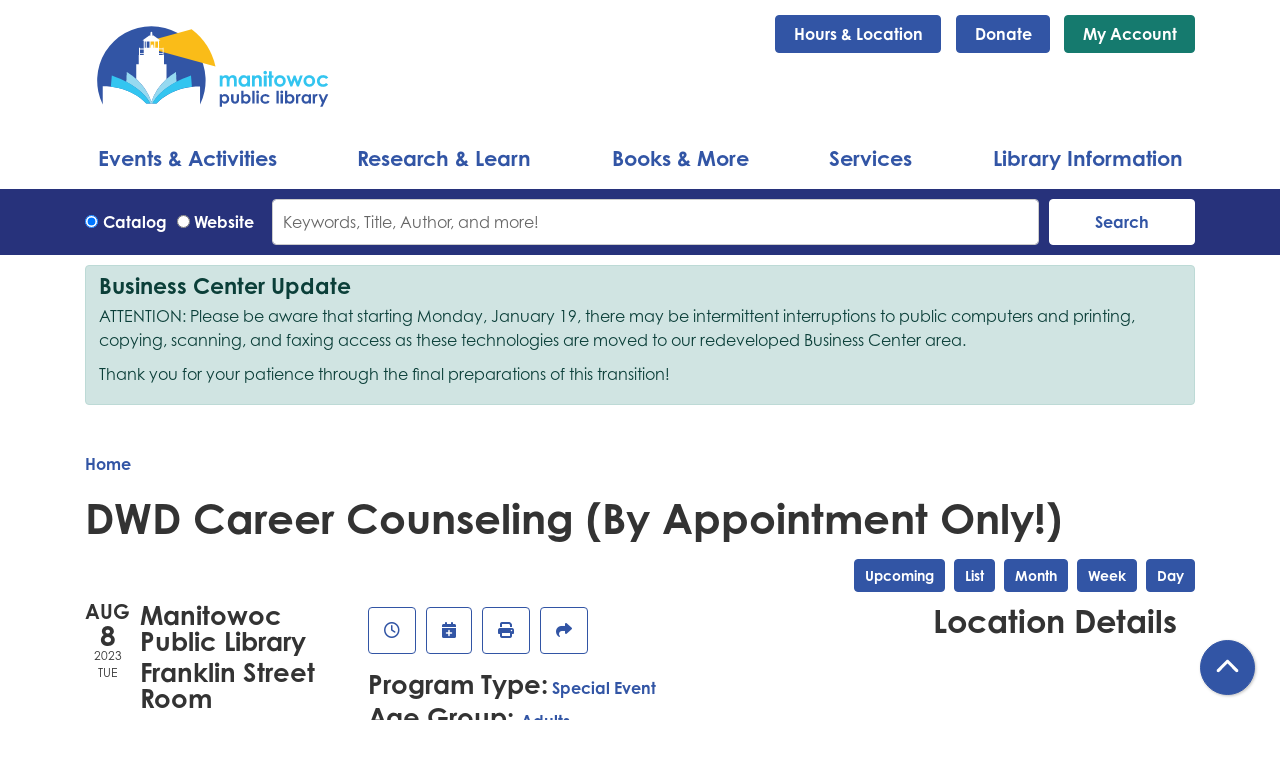

--- FILE ---
content_type: text/html; charset=UTF-8
request_url: https://www.manitowoclibrary.org/event/dwd-career-counseling-appointment-only-64
body_size: 15142
content:
<!DOCTYPE html>
<html lang="en" dir="ltr">
  <head>
    <meta charset="utf-8" />
<meta name="description" content="Dealing with a Job Loss or considering a Career Change? Career and Employment Counseling may help!" />
<link rel="canonical" href="https://www.manitowoclibrary.org/event/dwd-career-counseling-appointment-only-64" />
<meta name="Generator" content="Drupal 11 (https://www.drupal.org)" />
<meta name="MobileOptimized" content="width" />
<meta name="HandheldFriendly" content="true" />
<meta name="viewport" content="width=device-width, initial-scale=1.0" />
<script type="application/ld+json">{
    "@context": "https://schema.org",
    "@type": "Event",
    "name": "DWD Career Counseling (By Appointment Only!)",
    "description": "<p>Dealing with a Job Loss or considering a Career Change? Career and Employment Counseling may help! Our licensed career counselor can assist with providing support and encouragement, assisting with the exploration of career and self-assessments, assisting with reviewing labor market information, removing and overcoming obstacles and creating an individualized employment plan to help you turn your career vision into a reality. Our Career Counselor can also provide you with the tools, feedback and resources you need to be successful in your job search. Set up an appointment by calling 920-930-6553, for in-person career counseling on Tuesdays at the Manitowoc Public Library.</p>\r\n",
    "startDate": "2023-08-08T09:00:00-05:00",
    "endDate": "2023-08-08T16:00:00-05:00",
    "eventStatus": "https://schema.org/EventScheduled",
    "eventAttendanceMode": "https://schema.org/OfflineEventAttendanceMode",
    "location": {
        "@type": "Place",
        "name": "Manitowoc Public Library",
        "address": {
            "@type": "PostalAddress",
            "streetAddress": "707 Quay St.",
            "addressLocality": "Manitowoc",
            "addressRegion": "WI",
            "postalCode": "54220",
            "addressCountry": "US"
        }
    },
    "organizer": {
        "@type": "Organization",
        "name": "Manitowoc Public Library",
        "url": "https://www.manitowoclibrary.org/"
    }
}</script>
<link rel="icon" href="/themes/custom/website_theme/assets/favicon/favicon.ico" type="image/vnd.microsoft.icon" />
<link rel="alternate" hreflang="en" href="https://www.manitowoclibrary.org/event/dwd-career-counseling-appointment-only-64" />

    <title>DWD Career Counseling (By Appointment Only!) | Manitowoc Public Library</title>
    <link rel="apple-touch-icon" sizes="180x180" href="/themes/custom/website_theme/assets/favicon/apple-touch-icon.png">
    <link rel="icon" type="image/png" sizes="32x32" href="/themes/custom/website_theme/assets/favicon/favicon-32x32.png">
    <link rel="icon" type="image/png" sizes="16x16" href="/themes/custom/website_theme/assets/favicon/favicon-16x16.png">
    <link rel="manifest" href="/themes/custom/website_theme/assets/favicon/site.webmanifest">
    <link rel="mask-icon" href="/themes/custom/website_theme/assets/favicon/safari-pinned-tab.svg" color="#3255a5">
    <link rel="shortcut icon" href="/themes/custom/website_theme/assets/favicon/favicon.ico">
    <meta name="msapplication-TileColor" content="#00aba9">
    <meta name="msapplication-config" content="/themes/custom/website_theme/assets/favicon/browserconfig.xml">
    <meta name="theme-color" content="#ffffff">
    <meta content="#00aba9" name="msapplication-TileColor">
    <meta content="/themes/custom/website_theme/assets/favicon/browserconfig.xml" name="msapplication-config">
    <meta content="#ffffff" name="theme-color">
    <link rel="stylesheet" media="all" href="/core/assets/vendor/jquery.ui/themes/base/core.css?t981dz" />
<link rel="stylesheet" media="all" href="/core/assets/vendor/jquery.ui/themes/base/controlgroup.css?t981dz" />
<link rel="stylesheet" media="all" href="/core/assets/vendor/jquery.ui/themes/base/checkboxradio.css?t981dz" />
<link rel="stylesheet" media="all" href="/core/assets/vendor/jquery.ui/themes/base/resizable.css?t981dz" />
<link rel="stylesheet" media="all" href="/core/assets/vendor/jquery.ui/themes/base/button.css?t981dz" />
<link rel="stylesheet" media="all" href="/core/assets/vendor/jquery.ui/themes/base/dialog.css?t981dz" />
<link rel="stylesheet" media="all" href="/core/misc/components/progress.module.css?t981dz" />
<link rel="stylesheet" media="all" href="/core/misc/components/ajax-progress.module.css?t981dz" />
<link rel="stylesheet" media="all" href="/core/modules/system/css/components/align.module.css?t981dz" />
<link rel="stylesheet" media="all" href="/core/modules/system/css/components/container-inline.module.css?t981dz" />
<link rel="stylesheet" media="all" href="/core/modules/system/css/components/clearfix.module.css?t981dz" />
<link rel="stylesheet" media="all" href="/core/modules/system/css/components/hidden.module.css?t981dz" />
<link rel="stylesheet" media="all" href="/core/modules/system/css/components/js.module.css?t981dz" />
<link rel="stylesheet" media="all" href="/core/modules/ckeditor5/css/ckeditor5.dialog.fix.css?t981dz" />
<link rel="stylesheet" media="all" href="/core/modules/views/css/views.module.css?t981dz" />
<link rel="stylesheet" media="all" href="/core/assets/vendor/jquery.ui/themes/base/theme.css?t981dz" />
<link rel="stylesheet" media="all" href="/modules/custom/library_calendar/lc_calendar_theme/css/base.css?t981dz" />
<link rel="stylesheet" media="all" href="/modules/custom/library_calendar/lc_calendar_theme/css/state.css?t981dz" />
<link rel="stylesheet" media="all" href="/modules/custom/library_calendar/lc_calendar_theme/css/components/announcements.css?t981dz" />
<link rel="stylesheet" media="all" href="/modules/custom/library_calendar/lc_calendar_theme/css/components/branch-selector.css?t981dz" />
<link rel="stylesheet" media="all" href="/modules/custom/library_calendar/lc_calendar_theme/css/components/event-actions.css?t981dz" />
<link rel="stylesheet" media="all" href="/modules/custom/library_calendar/lc_calendar_theme/css/components/date-icon.css?t981dz" />
<link rel="stylesheet" media="all" href="/modules/custom/library_calendar/lc_calendar_theme/css/components/events.css?t981dz" />
<link rel="stylesheet" media="all" href="/modules/custom/library_calendar/lc_calendar_theme/css/components/event-full.css?t981dz" />
<link rel="stylesheet" media="all" href="/modules/custom/library_calendar/lc_calendar_theme/css/components/menu-tasks.css?t981dz" />
<link rel="stylesheet" media="all" href="/modules/contrib/office_hours/css/office_hours.css?t981dz" />
<link rel="stylesheet" media="all" href="/themes/custom/calendar_theme/node_modules/%40fortawesome/fontawesome-free/css/all.min.css?t981dz" />
<link rel="stylesheet" media="all" href="/themes/custom/website_theme/css/style?t981dz" />

    
  </head>
  <body class="path-node page-node-type-lc-event no-js">
        <a href="#main-content" class="visually-hidden focusable skip-link">
      Skip to main content
    </a>
    
      <div class="dialog-off-canvas-main-canvas" data-off-canvas-main-canvas>
    
<header class="header">
      <div class="position-relative">
      <div class="container">
        <div class="row">
                      <div class="col-12 col-lg-3 branding-col">
                <div>
    
<div id="block-website-theme-branding" class="block block-system block-system-branding-block position-relative">
  
    
        
              
    <a class="site-logo" href="/" rel="home">
      <img src="/themes/custom/website_theme/logo.svg" alt="Homepage of Manitowoc Public Library" fetchpriority="high">
    </a>
  </div>

  </div>

            </div>
          
                      <div class="col-12 col-lg-9 header-content-col">
                <div class="header-content-container">
    
<div id="block-website-theme-branchselect" class="block block-lc-branch-select block-lc-branch-select-block position-relative">
  
    
      


    
<div class="lc-branch-select">
    <div class="lc-branch-select__wrapper lc-branch-select__wrapper--single lc-branch-select__wrapper--open">
    <div class="lc-branch-select__content-container">
      
              
                  <button class="button lc-branch-select__collapse" type="button">
            Hours &amp; Location
          </button>
        
        <div class="lc-branch-select__collapsed-wrapper">
                        
          
          <div class="lc-branch-select__content">
            <div>
  
      <h2><a href="/branch/manitowoc-public-library">

            <div class="field-container">Manitowoc Public Library</div>
      </a></h2>
    
  

<div class="lc-branch-select__branch lc-branch-select__branch--86" data-branch="86">
  <div class="lc-branch-select__branch--hidden-region">
    
<div class="block block-layout-builder block-field-blocktaxonomy-termlc-library-branchfield-lc-branch-hours position-relative">
  
    
      

      <div class="field-container">
              <div><div class="office-hours office-hours office-hours-status--open"><div class="office-hours__item"><span class="office-hours__item-slots">9:00am-8:00pm</span><span><br /></span></div></div></div>
          </div>
  
  </div>

  </div>
  <div class="lc-branch-selector-content-row">
    <div class="lc-branch-selector-content-col">
      <div>
        
<div class="block block-layout-builder block-field-blocktaxonomy-termlc-library-branchfield-lc-phone-number position-relative">
  
    
      

            <div class="field-container"><a href="tel:9206863000">(920) 686-3000</a></div>
      
  </div>

<div class="block block-layout-builder block-field-blocktaxonomy-termlc-library-branchfield-lc-address position-relative">
  
    
      

            <div class="field-container"><p class="address" translate="no"><span class="address-line1">707 Quay St.</span><br>
<span class="locality">Manitowoc</span>, <span class="administrative-area">WI</span> <span class="postal-code">54220</span><br>
<span class="country">United States</span></p></div>
      
  </div>

<div class="block block-layout-builder block-extra-field-blocktaxonomy-termlc-library-branchmap-link position-relative">
  
    
      <a href="http://maps.google.com/?q=707%20Quay%20St.%2C%2BManitowoc%2C%2BWI%2C%2B54220" target="_blank">View on Google Maps</a>
  </div>

      </div>
    </div>
    <div class="lc-branch-selector-content-col">
      <div>
        
<div class="block block-layout-builder block-field-blocktaxonomy-termlc-library-branchfield-lc-branch-hours position-relative">
  
    
      

      <div class="field-container">
              <div><div class="office-hours office-hours office-hours-status--open"><div class="office-hours__item"><span class="office-hours__item-label">Sun: </span><span class="office-hours__item-slots">12:00pm-4:00pm</span><span><br /></span></div><div class="office-hours__item"><span class="office-hours__item-label">Mon: </span><span class="office-hours__item-slots">9:00am-8:00pm</span><span><br /></span></div><div class="office-hours__item"><span class="office-hours__item-label">Tue: </span><span class="office-hours__item-slots">9:00am-8:00pm</span><span><br /></span></div><div class="office-hours__item"><span class="office-hours__item-label">Wed: </span><span class="office-hours__item-slots">9:00am-8:00pm</span><span><br /></span></div><div class="office-hours__item"><span class="office-hours__item-label">Thu: </span><span class="office-hours__item-slots">9:00am-8:00pm</span><span><br /></span></div><div class="office-hours__item"><span class="office-hours__item-label">Fri: </span><span class="office-hours__item-slots">9:00am-6:00pm</span><span><br /></span></div><div class="office-hours__item"><span class="office-hours__item-label">Sat: </span><span class="office-hours__item-slots">9:00am-3:00pm</span><span><br /></span></div></div></div>
          </div>
  
  </div>

      </div>
    </div>
  </div>
</div>

</div>

          </div>
        </div>
          </div>
  </div>
</div>

  </div>

<div id="block-headerbuttons" class="block block-block-content block-block-content7b438a45-65d3-484b-a538-d98c8cfaa18c position-relative">
  
    
      

            <div class="field-container"><a class="btn btn-primary btn-header" href="/donate">Donate</a>
<a class="btn btn-secondary btn-header" href="https://mani.ent.sirsi.net/client/mcls/search/patronlogin/https:$002f$002fmani.ent.sirsi.net$002fclient$002fmcls$002fsearch$002faccount$003f">My Account</a></div>
      
  </div>

  </div>

            </div>
                  </div>
      </div>
    </div>
  
      <div class="container">
        <div>
    

<div class="navbar-container">
  <nav id="block-website-theme-main-menu" class="navbar navbar-expand-lg" role="navigation" aria-labelledby="block-website-theme-main-menu-menu">
                      
    <h2 class="visually-hidden" id="block-website-theme-main-menu-menu">Main navigation</h2>
    

    <button class="navbar-toggler" type="button" data-toggle="collapse"
        data-target="#navbarSupportedContent"
        aria-controls="navbarSupportedContent" aria-expanded="false"
        aria-label="Toggle navigation">
      <i class="fas fa-bars"></i>

      <span class="visually-hidden">
        Toggle Navigation      </span>
    </button>

    <div class="collapse navbar-collapse" id="navbarSupportedContent">
              


  
            <ul class="nav navbar-nav" role="menu">
    
          
                    
      
      <li class="nav-item dropdown" role="none">
        
        
                          
        <span class="nav-link nav-level-0 has-children" data-nav-level="0" role="menuitem" aria-expanded="false" aria-haspopup="true" aria-controls="dropdown-events-activities" data-dropdown="dropdown-events-activities" tabindex="0">Events &amp; Activities</span>

                  <button class="btn d-lg-none" type="button">
            <i class="fas fa-chevron-down" role="presentation"></i>
            <span class="visually-hidden">Open Menu</span>
          </button>

            
      
          <div class="mega-menu-container">
          <ul class="dropdown-menu" id="dropdown-events-activities" role="menu">
    
          
      
                    
      <li class="nav-item menu-action menu-action-fas fa-calendar-alt" role="none">
        
        
        
        <a href="/events" class="menu-action menu-action-fas fa-calendar-alt nav-link nav-level-1" data-nav-level="1" role="menuitem" data-drupal-link-system-path="events">Calendar</a>

              </li>
          
                    
      
      <li class="nav-item dropdown" role="none">
        
        
                          
        <span class="nav-link nav-level-1 has-children" data-nav-level="1" role="menuitem" aria-expanded="false" aria-haspopup="true" aria-controls="dropdown-by-age" data-dropdown="dropdown-by-age" tabindex="0">By Age</span>

                  <button class="btn d-lg-none" type="button">
            <i class="fas fa-chevron-down" role="presentation"></i>
            <span class="visually-hidden">Open Menu</span>
          </button>

            
      
          <ul class="dropdown-menu" id="dropdown-by-age" role="menu">
    
          
      
      
      <li class="nav-item" role="none">
        
        
        
        <a href="/events/month?age_groups%5B63%5D=63&amp;age_groups%5B93%5D=93&amp;age_groups%5B64%5D=64" class="nav-link nav-level-2" data-nav-level="2" role="menuitem" data-drupal-link-query="{&quot;age_groups&quot;:{&quot;63&quot;:&quot;63&quot;,&quot;93&quot;:&quot;93&quot;,&quot;64&quot;:&quot;64&quot;}}" data-drupal-link-system-path="events/month">Kids</a>

              </li>
          
      
      
      <li class="nav-item" role="none">
        
        
        
        <a href="/events/month?age_groups%5B65%5D=65" class="nav-link nav-level-2" data-nav-level="2" role="menuitem" data-drupal-link-query="{&quot;age_groups&quot;:{&quot;65&quot;:&quot;65&quot;}}" data-drupal-link-system-path="events/month">Teens</a>

              </li>
          
      
      
      <li class="nav-item" role="none">
        
        
        
        <a href="/events/month?age_groups%5B66%5D=66" class="nav-link nav-level-2" data-nav-level="2" role="menuitem" data-drupal-link-query="{&quot;age_groups&quot;:{&quot;66&quot;:&quot;66&quot;}}" data-drupal-link-system-path="events/month">Adults</a>

              </li>
        </ul>

      
              </li>
          
                    
      
      <li class="nav-item dropdown" role="none">
        
        
                          
        <span class="nav-link nav-level-1 has-children" data-nav-level="1" role="menuitem" aria-expanded="false" aria-haspopup="true" aria-controls="dropdown-popular" data-dropdown="dropdown-popular" tabindex="0">Popular</span>

                  <button class="btn d-lg-none" type="button">
            <i class="fas fa-chevron-down" role="presentation"></i>
            <span class="visually-hidden">Open Menu</span>
          </button>

            
      
          <ul class="dropdown-menu" id="dropdown-popular" role="menu">
    
          
      
      
      <li class="nav-item" role="none">
        
        
        
        <a href="https://www.manitowoclibrary.org/sites/default/files/2025-10/DecJanFeb%202026%20Single%20Pages.pdf" class="nav-link nav-level-2" data-nav-level="2" role="menuitem">December-January-February Event Guide (Printable)</a>

              </li>
          
      
      
      <li class="nav-item" role="none">
        
        
        
        <a href="/events/great-decisions" class="nav-link nav-level-2" data-nav-level="2" role="menuitem" data-drupal-link-system-path="node/372">Great Decisions 2026</a>

              </li>
          
      
      
      <li class="nav-item" role="none">
        
        
        
        <a href="/events/month?program_types%5B6%5D=6" class="nav-link nav-level-2" data-nav-level="2" role="menuitem" data-drupal-link-query="{&quot;program_types&quot;:{&quot;6&quot;:&quot;6&quot;}}" data-drupal-link-system-path="events/month">Storytimes</a>

              </li>
          
      
      
      <li class="nav-item" role="none">
        
        
        
        <a href="/events/family-activity-night" class="nav-link nav-level-2" data-nav-level="2" role="menuitem" data-drupal-link-system-path="node/371">Family Activity Night</a>

              </li>
          
      
      
      <li class="nav-item" role="none">
        
        
        
        <a href="https://www.manitowoclibrary.org/events/month?keywords=idea%20box" title="Idea Box Equipment Badging Sessions" class="nav-link nav-level-2" data-nav-level="2" role="menuitem">Idea Box Badging Sessions</a>

              </li>
        </ul>

      
              </li>
          
                    
      
      <li class="nav-item dropdown" role="none">
        
        
                          
        <span class="nav-link nav-level-1 has-children" data-nav-level="1" role="menuitem" aria-expanded="false" aria-haspopup="true" aria-controls="dropdown-reading-challenges" data-dropdown="dropdown-reading-challenges" tabindex="0">Reading Challenges</span>

                  <button class="btn d-lg-none" type="button">
            <i class="fas fa-chevron-down" role="presentation"></i>
            <span class="visually-hidden">Open Menu</span>
          </button>

            
      
          <ul class="dropdown-menu" id="dropdown-reading-challenges" role="menu">
    
          
      
      
      <li class="nav-item" role="none">
        
        
        
        <a href="/events/1000-books" class="nav-link nav-level-2" data-nav-level="2" role="menuitem" data-drupal-link-system-path="node/374">1,000 Books Before Kindergarten</a>

              </li>
          
      
      
      <li class="nav-item" role="none">
        
        
        
        <a href="https://www.manitowoclibrary.org/event/2026-winter-reading-program-warm-good-book-25890" class="nav-link nav-level-2" data-nav-level="2" role="menuitem">Winter Reading Program</a>

              </li>
        </ul>

      
              </li>
        </ul>

          </div>
      
              </li>
          
                    
      
      <li class="nav-item dropdown" role="none">
        
        
                          
        <span class="nav-link nav-level-0 has-children" data-nav-level="0" role="menuitem" aria-expanded="false" aria-haspopup="true" aria-controls="dropdown-research-learn" data-dropdown="dropdown-research-learn" tabindex="0">Research &amp; Learn</span>

                  <button class="btn d-lg-none" type="button">
            <i class="fas fa-chevron-down" role="presentation"></i>
            <span class="visually-hidden">Open Menu</span>
          </button>

            
      
          <div class="mega-menu-container">
          <ul class="dropdown-menu" id="dropdown-research-learn" role="menu">
    
          
      
                    
      <li class="nav-item menu-action menu-action-fas fa-laptop" role="none">
        
        
        
        <a href="/resources" class="menu-action menu-action-fas fa-laptop nav-link nav-level-1" data-nav-level="1" role="menuitem" data-drupal-link-system-path="node/703">All Resources</a>

              </li>
          
                    
      
      <li class="nav-item dropdown" role="none">
        
        
                          
        <span class="nav-link nav-level-1 has-children" data-nav-level="1" role="menuitem" aria-expanded="false" aria-haspopup="true" aria-controls="dropdown-by-type" data-dropdown="dropdown-by-type" tabindex="0">By Type</span>

                  <button class="btn d-lg-none" type="button">
            <i class="fas fa-chevron-down" role="presentation"></i>
            <span class="visually-hidden">Open Menu</span>
          </button>

            
      
          <ul class="dropdown-menu" id="dropdown-by-type" role="menu">
    
          
      
      
      <li class="nav-item" role="none">
        
        
        
        <a href="/resources/premium-online-resources" class="nav-link nav-level-2" data-nav-level="2" role="menuitem" data-drupal-link-system-path="resources/premium-online-resources">Premium Online Resources</a>

              </li>
          
      
      
      <li class="nav-item" role="none">
        
        
        
        <a href="/resources/ebooks" class="nav-link nav-level-2" data-nav-level="2" role="menuitem" data-drupal-link-system-path="resources/ebooks">eBooks &amp; More</a>

              </li>
          
      
      
      <li class="nav-item" role="none">
        
        
        
        <a href="/resources/community" class="nav-link nav-level-2" data-nav-level="2" role="menuitem" data-drupal-link-system-path="resources/community">Community Resources</a>

              </li>
        </ul>

      
              </li>
          
                    
      
      <li class="nav-item dropdown" role="none">
        
        
                          
        <span class="nav-link nav-level-1 has-children" data-nav-level="1" role="menuitem" aria-expanded="false" aria-haspopup="true" aria-controls="dropdown-by-topic" data-dropdown="dropdown-by-topic" tabindex="0">By Topic</span>

                  <button class="btn d-lg-none" type="button">
            <i class="fas fa-chevron-down" role="presentation"></i>
            <span class="visually-hidden">Open Menu</span>
          </button>

            
      
          <ul class="dropdown-menu" id="dropdown-by-topic" role="menu">
    
          
      
      
      <li class="nav-item" role="none">
        
        
        
        <a href="/resources/premium-online-resources?field_db_type_target_id%5B198%5D=198&amp;field_db_type_target_id%5B199%5D=199" class="nav-link nav-level-2" data-nav-level="2" role="menuitem" data-drupal-link-query="{&quot;field_db_type_target_id&quot;:{&quot;198&quot;:&quot;198&quot;,&quot;199&quot;:&quot;199&quot;}}" data-drupal-link-system-path="resources/premium-online-resources">Business &amp; Consumer</a>

              </li>
          
      
      
      <li class="nav-item" role="none">
        
        
        
        <a href="/resources/genealogy-local-history" class="nav-link nav-level-2" data-nav-level="2" role="menuitem" data-drupal-link-system-path="node/378">Genealogy &amp; Local History</a>

              </li>
          
      
      
      <li class="nav-item" role="none">
        
        
        
        <a href="/resources/premium-online-resources?field_db_type_target_id%5B201%5D=201" class="nav-link nav-level-2" data-nav-level="2" role="menuitem" data-drupal-link-query="{&quot;field_db_type_target_id&quot;:{&quot;201&quot;:&quot;201&quot;}}" data-drupal-link-system-path="resources/premium-online-resources">Homework Help</a>

              </li>
        </ul>

      
              </li>
        </ul>

          </div>
      
              </li>
          
                    
      
      <li class="nav-item dropdown" role="none">
        
        
                          
        <span class="nav-link nav-level-0 has-children" data-nav-level="0" role="menuitem" aria-expanded="false" aria-haspopup="true" aria-controls="dropdown-books-more" data-dropdown="dropdown-books-more" tabindex="0">Books &amp; More</span>

                  <button class="btn d-lg-none" type="button">
            <i class="fas fa-chevron-down" role="presentation"></i>
            <span class="visually-hidden">Open Menu</span>
          </button>

            
      
          <div class="mega-menu-container">
          <ul class="dropdown-menu" id="dropdown-books-more" role="menu">
    
          
      
                    
      <li class="nav-item menu-action menu-action-fas fa-search" role="none">
        
        
        
        <a href="https://mani.ent.sirsi.net/client/en_US/mcls/search/results?ln=en_US&amp;q=" class="menu-action menu-action-fas fa-search nav-link nav-level-1" data-nav-level="1" role="menuitem">Search Catalog</a>

              </li>
          
                    
      
      <li class="nav-item dropdown" role="none">
        
        
                          
        <span class="nav-link nav-level-1 has-children" data-nav-level="1" role="menuitem" aria-expanded="false" aria-haspopup="true" aria-controls="dropdown-find-a-good-book" data-dropdown="dropdown-find-a-good-book" tabindex="0">Find a Good Book</span>

                  <button class="btn d-lg-none" type="button">
            <i class="fas fa-chevron-down" role="presentation"></i>
            <span class="visually-hidden">Open Menu</span>
          </button>

            
      
          <ul class="dropdown-menu" id="dropdown-find-a-good-book" role="menu">
    
          
      
      
      <li class="nav-item" role="none">
        
        
        
        <a href="https://mani.ent.sirsi.net/client/en_US/mcls/search/results?qu=onorderbk&amp;rw=12&amp;isd=true" class="nav-link nav-level-2" data-nav-level="2" role="menuitem">New Books</a>

              </li>
          
      
      
      <li class="nav-item" role="none">
        
        
        
        <a href="https://mani.ent.sirsi.net/client/en_US/mcls/search/results?qu=onorder&amp;rw=12&amp;lm=MOVIE&amp;isd=true" class="nav-link nav-level-2" data-nav-level="2" role="menuitem">New Movies</a>

              </li>
          
      
      
      <li class="nav-item" role="none">
        
        
        
        <a href="/resources/premium-online-resources?field_db_type_target_id%5B206%5D=206" class="nav-link nav-level-2" data-nav-level="2" role="menuitem" data-drupal-link-query="{&quot;field_db_type_target_id&quot;:{&quot;206&quot;:&quot;206&quot;}}" data-drupal-link-system-path="resources/premium-online-resources">Download eBooks</a>

              </li>
          
      
      
      <li class="nav-item" role="none">
        
        
        
        <a href="/staff-picks" class="nav-link nav-level-2" data-nav-level="2" role="menuitem" data-drupal-link-system-path="staff-picks">Staff Picks</a>

              </li>
          
      
      
      <li class="nav-item" role="none">
        
        
        
        <a href="/book-discussion-kits" class="nav-link nav-level-2" data-nav-level="2" role="menuitem" data-drupal-link-system-path="node/380">Book Discussion Kits</a>

              </li>
          
      
      
      <li class="nav-item" role="none">
        
        
        
        <a href="https://docs.google.com/forms/d/e/1FAIpQLSddduFrbLB2dVsuStc3XNLzu2VN_JHdcPy5qoV2mnakxIXFJQ/viewform" class="nav-link nav-level-2" data-nav-level="2" role="menuitem">Materials Request Form</a>

              </li>
        </ul>

      
              </li>
          
                    
      
      <li class="nav-item dropdown" role="none">
        
        
                          
        <span class="nav-link nav-level-1 has-children" data-nav-level="1" role="menuitem" aria-expanded="false" aria-haspopup="true" aria-controls="dropdown-special-collections" data-dropdown="dropdown-special-collections" tabindex="0">Special Collections</span>

                  <button class="btn d-lg-none" type="button">
            <i class="fas fa-chevron-down" role="presentation"></i>
            <span class="visually-hidden">Open Menu</span>
          </button>

            
      
          <ul class="dropdown-menu" id="dropdown-special-collections" role="menu">
    
          
      
      
      <li class="nav-item" role="none">
        
        
        
        <a href="/special-collections/adventure-pass" class="nav-link nav-level-2" data-nav-level="2" role="menuitem" data-drupal-link-system-path="node/151">Adventure Pass</a>

              </li>
          
      
      
      <li class="nav-item" role="none">
        
        
        
        <a href="/special-collections/toy-library" class="nav-link nav-level-2" data-nav-level="2" role="menuitem" data-drupal-link-system-path="node/381">Toy Library</a>

              </li>
          
      
      
      <li class="nav-item" role="none">
        
        
        
        <a href="/special-collections/cake-pans" class="nav-link nav-level-2" data-nav-level="2" role="menuitem" data-drupal-link-system-path="node/382">Cake Pans</a>

              </li>
          
      
      
      <li class="nav-item" role="none">
        
        
        
        <a href="/seedlibrary" class="nav-link nav-level-2" data-nav-level="2" role="menuitem" data-drupal-link-system-path="node/7154">Seed Library</a>

              </li>
          
      
      
      <li class="nav-item" role="none">
        
        
        
        <a href="/special-collections?field_eg_category_target_id%5B209%5D=209" class="nav-link nav-level-2" data-nav-level="2" role="menuitem" data-drupal-link-query="{&quot;field_eg_category_target_id&quot;:{&quot;209&quot;:&quot;209&quot;}}" data-drupal-link-system-path="special-collections">Technology to Borrow</a>

              </li>
          
      
      
      <li class="nav-item" role="none">
        
        
        
        <a href="/special-collections?field_eg_category_target_id%5B214%5D=214" class="nav-link nav-level-2" data-nav-level="2" role="menuitem" data-drupal-link-query="{&quot;field_eg_category_target_id&quot;:{&quot;214&quot;:&quot;214&quot;}}" data-drupal-link-system-path="special-collections">Technology to Use in the Library</a>

              </li>
          
      
      
      <li class="nav-item" role="none">
        
        
        
        <a href="/special-collections" class="nav-link nav-level-2" data-nav-level="2" role="menuitem" data-drupal-link-system-path="special-collections">See All</a>

              </li>
        </ul>

      
              </li>
        </ul>

          </div>
      
              </li>
          
                    
      
      <li class="nav-item dropdown" role="none">
        
        
                          
        <span class="nav-link nav-level-0 has-children" data-nav-level="0" role="menuitem" aria-expanded="false" aria-haspopup="true" aria-controls="dropdown-services" data-dropdown="dropdown-services" tabindex="0">Services</span>

                  <button class="btn d-lg-none" type="button">
            <i class="fas fa-chevron-down" role="presentation"></i>
            <span class="visually-hidden">Open Menu</span>
          </button>

            
      
          <div class="mega-menu-container">
          <ul class="dropdown-menu" id="dropdown-services" role="menu">
    
          
      
                    
      <li class="nav-item menu-action menu-action-fas fa-map-signs" role="none">
        
        
        
        <a href="/services" class="menu-action menu-action-fas fa-map-signs nav-link nav-level-1" data-nav-level="1" role="menuitem" data-drupal-link-system-path="node/383">All Services</a>

              </li>
          
                    
      
      <li class="nav-item dropdown" role="none">
        
        
                          
        <span class="nav-link nav-level-1 has-children" data-nav-level="1" role="menuitem" aria-expanded="false" aria-haspopup="true" aria-controls="dropdown-for" data-dropdown="dropdown-for" tabindex="0">For</span>

                  <button class="btn d-lg-none" type="button">
            <i class="fas fa-chevron-down" role="presentation"></i>
            <span class="visually-hidden">Open Menu</span>
          </button>

            
      
          <ul class="dropdown-menu" id="dropdown-for" role="menu">
    
          
      
      
      <li class="nav-item" role="none">
        
        
        
        <a href="/services/kids" class="nav-link nav-level-2" data-nav-level="2" role="menuitem" data-drupal-link-system-path="node/384">Kids</a>

              </li>
          
      
      
      <li class="nav-item" role="none">
        
        
        
        <a href="/services/teens" class="nav-link nav-level-2" data-nav-level="2" role="menuitem" data-drupal-link-system-path="node/393">Teens</a>

              </li>
          
      
      
      <li class="nav-item" role="none">
        
        
        
        <a href="/services/adults" class="nav-link nav-level-2" data-nav-level="2" role="menuitem" data-drupal-link-system-path="node/397">Adults</a>

              </li>
          
      
      
      <li class="nav-item" role="none">
        
        
        
        <a href="/services/teachers" class="nav-link nav-level-2" data-nav-level="2" role="menuitem" data-drupal-link-system-path="node/398">Teachers</a>

              </li>
          
      
      
      <li class="nav-item" role="none">
        
        
        
        <a href="/services/notary" class="nav-link nav-level-2" data-nav-level="2" role="menuitem" data-drupal-link-system-path="node/425">Notary</a>

              </li>
          
      
      
      <li class="nav-item" role="none">
        
        
        
        <a href="/services/outreach/homebound" class="nav-link nav-level-2" data-nav-level="2" role="menuitem" data-drupal-link-system-path="node/421">Homebound</a>

              </li>
        </ul>

      
              </li>
          
                    
      
      <li class="nav-item dropdown" role="none">
        
        
                          
        <span class="nav-link nav-level-1 has-children" data-nav-level="1" role="menuitem" aria-expanded="false" aria-haspopup="true" aria-controls="dropdown-popular--2" data-dropdown="dropdown-popular--2" tabindex="0">Popular</span>

                  <button class="btn d-lg-none" type="button">
            <i class="fas fa-chevron-down" role="presentation"></i>
            <span class="visually-hidden">Open Menu</span>
          </button>

            
      
          <ul class="dropdown-menu" id="dropdown-popular--2" role="menu">
    
          
      
      
      <li class="nav-item" role="none">
        
        
        
        <a href="/reserve-room" class="nav-link nav-level-2" data-nav-level="2" role="menuitem" data-drupal-link-system-path="node/2">Meeting &amp; Study Rooms</a>

              </li>
          
      
      
      <li class="nav-item" role="none">
        
        
        
        <a href="/services/print-copy-scan-fax" class="nav-link nav-level-2" data-nav-level="2" role="menuitem" data-drupal-link-system-path="node/424">Print, Copy, Scan &amp; Fax</a>

              </li>
          
      
      
      <li class="nav-item" role="none">
        
        
        
        <a href="/services/wi-fi-public-pcs" class="nav-link nav-level-2" data-nav-level="2" role="menuitem" data-drupal-link-system-path="node/422">Wi-Fi and Public PCs</a>

              </li>
          
      
      
      <li class="nav-item" role="none">
        
        
        
        <a href="/services/idea-box-makerspace" class="nav-link nav-level-2" data-nav-level="2" role="menuitem" data-drupal-link-system-path="node/423">Idea Box Makerspace</a>

              </li>
          
      
      
      <li class="nav-item" role="none">
        
        
        
        <a href="/services/outreach" class="nav-link nav-level-2" data-nav-level="2" role="menuitem" data-drupal-link-system-path="node/400">Outreach</a>

              </li>
          
      
      
      <li class="nav-item" role="none">
        
        
        
        <a href="/services/outreach/one-to-one-adult-literacy" class="nav-link nav-level-2" data-nav-level="2" role="menuitem" data-drupal-link-system-path="node/420">One-to-One Literacy</a>

              </li>
          
      
      
      <li class="nav-item" role="none">
        
        
        
        <a href="/services/test-proctoring" class="nav-link nav-level-2" data-nav-level="2" role="menuitem" data-drupal-link-system-path="node/426">Test Proctoring</a>

              </li>
        </ul>

      
              </li>
        </ul>

          </div>
      
              </li>
          
                    
      
      <li class="nav-item dropdown" role="none">
        
        
                          
        <span class="nav-link nav-level-0 has-children" data-nav-level="0" role="menuitem" aria-expanded="false" aria-haspopup="true" aria-controls="dropdown-library-information" data-dropdown="dropdown-library-information" tabindex="0">Library Information</span>

                  <button class="btn d-lg-none" type="button">
            <i class="fas fa-chevron-down" role="presentation"></i>
            <span class="visually-hidden">Open Menu</span>
          </button>

            
      
          <div class="mega-menu-container">
          <ul class="dropdown-menu" id="dropdown-library-information" role="menu">
    
          
      
                    
      <li class="nav-item menu-action menu-action-fas fa-question-circle" role="none">
        
        
        
        <a href="/faq" class="menu-action menu-action-fas fa-question-circle nav-link nav-level-1" title="FAQ" data-nav-level="1" role="menuitem" data-drupal-link-system-path="node/428">FAQ</a>

              </li>
          
                    
      
      <li class="nav-item dropdown" role="none">
        
        
                          
        <span class="nav-link nav-level-1 has-children" data-nav-level="1" role="menuitem" aria-expanded="false" aria-haspopup="true" aria-controls="dropdown-using-the-library" data-dropdown="dropdown-using-the-library" tabindex="0">Using the Library</span>

                  <button class="btn d-lg-none" type="button">
            <i class="fas fa-chevron-down" role="presentation"></i>
            <span class="visually-hidden">Open Menu</span>
          </button>

            
      
          <ul class="dropdown-menu" id="dropdown-using-the-library" role="menu">
    
          
      
      
      <li class="nav-item" role="none">
        
        
        
        <a href="/hours-location" class="nav-link nav-level-2" data-nav-level="2" role="menuitem" data-drupal-link-system-path="node/429">Hours &amp; Location</a>

              </li>
          
      
      
      <li class="nav-item" role="none">
        
        
        
        <a href="/checkout-policies" class="nav-link nav-level-2" data-nav-level="2" role="menuitem" data-drupal-link-system-path="node/450">Checkout Guidelines</a>

              </li>
          
      
      
      <li class="nav-item" role="none">
        
        
        
        <a href="/returns-book-drops" class="nav-link nav-level-2" data-nav-level="2" role="menuitem" data-drupal-link-system-path="node/432">Returns &amp; Book Drops</a>

              </li>
          
      
      
      <li class="nav-item" role="none">
        
        
        
        <a href="/policies" class="nav-link nav-level-2" data-nav-level="2" role="menuitem" data-drupal-link-system-path="policies">Policies</a>

              </li>
          
      
      
      <li class="nav-item" role="none">
        
        
        
        <a href="/accessibility" class="nav-link nav-level-2" data-nav-level="2" role="menuitem" data-drupal-link-system-path="node/434">Accessibility</a>

              </li>
          
      
      
      <li class="nav-item" role="none">
        
        
        
        <a href="/fee-schedule" class="nav-link nav-level-2" data-nav-level="2" role="menuitem" data-drupal-link-system-path="node/28459">Fee Schedule</a>

              </li>
        </ul>

      
              </li>
          
                    
      
      <li class="nav-item dropdown" role="none">
        
        
                          
        <span class="nav-link nav-level-1 has-children" data-nav-level="1" role="menuitem" aria-expanded="false" aria-haspopup="true" aria-controls="dropdown-about-us" data-dropdown="dropdown-about-us" tabindex="0">About Us</span>

                  <button class="btn d-lg-none" type="button">
            <i class="fas fa-chevron-down" role="presentation"></i>
            <span class="visually-hidden">Open Menu</span>
          </button>

            
      
          <ul class="dropdown-menu" id="dropdown-about-us" role="menu">
    
          
      
      
      <li class="nav-item" role="none">
        
        
        
        <a href="/library-board" class="nav-link nav-level-2" data-nav-level="2" role="menuitem" data-drupal-link-system-path="node/436">Library Board</a>

              </li>
          
      
      
      <li class="nav-item" role="none">
        
        
        
        <a href="/management-team" class="nav-link nav-level-2" data-nav-level="2" role="menuitem" data-drupal-link-system-path="node/437">Management Team</a>

              </li>
          
      
      
      <li class="nav-item" role="none">
        
        
        
        <a href="/mission-history" class="nav-link nav-level-2" data-nav-level="2" role="menuitem" data-drupal-link-system-path="node/435">Mission &amp; History</a>

              </li>
          
      
      
      <li class="nav-item" role="none">
        
        
        
        <a href="/reports" class="nav-link nav-level-2" data-nav-level="2" role="menuitem" data-drupal-link-system-path="node/438">Reports &amp; Strategic Planning</a>

              </li>
          
      
      
      <li class="nav-item" role="none">
        
        
        
        <a href="/jobs-internships" class="nav-link nav-level-2" data-nav-level="2" role="menuitem" data-drupal-link-system-path="node/439">Jobs &amp; Internships</a>

              </li>
          
      
      
      <li class="nav-item" role="none">
        
        
        
        <a href="/library-news" class="nav-link nav-level-2" data-nav-level="2" role="menuitem" data-drupal-link-system-path="library-news">Library News</a>

              </li>
          
      
      
      <li class="nav-item" role="none">
        
        
        
        <a href="/gallery" class="nav-link nav-level-2" data-nav-level="2" role="menuitem" data-drupal-link-system-path="gallery">Photos &amp; Art</a>

              </li>
        </ul>

      
              </li>
          
                    
      
      <li class="nav-item dropdown" role="none">
        
        
                          
        <span class="nav-link nav-level-1 has-children" data-nav-level="1" role="menuitem" aria-expanded="false" aria-haspopup="true" aria-controls="dropdown-support-us" data-dropdown="dropdown-support-us" tabindex="0">Support Us</span>

                  <button class="btn d-lg-none" type="button">
            <i class="fas fa-chevron-down" role="presentation"></i>
            <span class="visually-hidden">Open Menu</span>
          </button>

            
      
          <ul class="dropdown-menu" id="dropdown-support-us" role="menu">
    
          
      
      
      <li class="nav-item" role="none">
        
        
        
        <a href="/donate" class="nav-link nav-level-2" data-nav-level="2" role="menuitem" data-drupal-link-system-path="node/441">Donate Financially</a>

              </li>
          
      
      
      <li class="nav-item" role="none">
        
        
        
        <a href="/donate-books" class="nav-link nav-level-2" data-nav-level="2" role="menuitem" data-drupal-link-system-path="node/442">Donate Used Books</a>

              </li>
          
      
      
      <li class="nav-item" role="none">
        
        
        
        <a href="/memorial-honor-donations" class="nav-link nav-level-2" data-nav-level="2" role="menuitem" data-drupal-link-system-path="node/443">Memorial &amp; Gift Donations</a>

              </li>
          
      
      
      <li class="nav-item" role="none">
        
        
        
        <a href="/volunteer" class="nav-link nav-level-2" data-nav-level="2" role="menuitem" data-drupal-link-system-path="node/444">Volunteering</a>

              </li>
          
      
      
      <li class="nav-item" role="none">
        
        
        
        <a href="/library-foundation" class="nav-link nav-level-2" data-nav-level="2" role="menuitem" data-drupal-link-system-path="node/445">Library Foundation</a>

              </li>
          
      
      
      <li class="nav-item" role="none">
        
        
        
        <a href="/friends" class="nav-link nav-level-2" data-nav-level="2" role="menuitem" data-drupal-link-system-path="node/446">Friends of the Library</a>

              </li>
        </ul>

      
              </li>
        </ul>

          </div>
      
              </li>
        </ul>

      


          </div>
  </nav>
</div>

  </div>

    </div>
  
      <div class="search-region">
        <div>
    <div id="block-searchblock">
  <div class="lm-search-container">
    <div class="container">
      <div class="form-row">
        <div class="search-col col-lg-3 col-xl-2">
          <div class="lm-search-toggle-container">
<div class="form-check">
  <input type="radio" id="catalog-toggle" name="search-switcher"
    class="form-check-input" data-search="lm-search-catalog" checked>
  <label class="form-check-label" for="catalog-toggle">
    Catalog  </label>
</div>
<div class="form-check">
  <input type="radio" id="database-toggle" name="search-switcher"
    class="form-check-input" data-search="lm-search-database" >
  <label class="form-check-label" for="database-toggle">
    Website  </label>
</div>
</div>
        </div>
        <div class="search-col col-lg-9 col-xl-10 mt-3 m-lg-0">
          <div id="lm-search-catalog" class="lm-search-block lm-search-catalog collapse show">
<div id="catalog-search" class="catalog-search">
  <form action="https://mani.ent.sirsi.net/client/en_US/mcls/search/results" method="GET" class="search" target="_blank">
    <div class="form-row">
      <div class="col-9 col-lg-10">
        <input class="form-control h-100 lm-catalog-search-input" name="q"
          type="text" placeholder="Keywords, Title, Author, and more!">
      </div>
      <div class="col-3 col-lg-2">
        <button type="submit" class="btn btn-white text-primary btn-block">
          Search
        </button>
      </div>
    </div>
  </form>
</div>
</div>
          <div id="lm-search-database" class="lm-search-block lm-search-database collapse">
  <div id="database-search" class="database-search">
    <form class="views-exposed-form" data-drupal-selector="views-exposed-form-website-search-page" action="/website-search" method="get" id="views-exposed-form-website-search-page" accept-charset="UTF-8">
  <div class="js-form-item form-group js-form-type-textfield form-item-keywords js-form-item-keywords">
      <label for="edit-keywords">Keywords</label>
        
<input placeholder="Search for information on this site" data-drupal-selector="edit-keywords" type="text" id="edit-keywords" name="keywords" value="" size="30" maxlength="128" class="form-text form-control" />

        </div>
<div data-drupal-selector="edit-actions" class="form-actions js-form-wrapper form-wrapper" id="edit-actions">
<input data-drupal-selector="edit-submit-website-search" type="submit" id="edit-submit-website-search" value="Search" class="button js-form-submit form-submit btn-submit button--primary" />
</div>


</form>

  </div>
</div>
        </div>
      </div>
    </div>
  </div>
</div>

  </div>

    </div>
  </header>

<div class="full-width-region">
  
</div>

<div class="content-background">
  <main role="main" class="main-container container">
    <a id="main-content" tabindex="-1"></a>

      <div>
    
<div class="views-element-container block block-views block-views-blocklc-announcements-lc-announcements-block position-relative" id="block-website-theme-views-block-lc-announcements-lc-announcements-block">
  
    
      <div>



  
<div class="lc-announcements view view-lc-announcements view-id-lc_announcements view-display-id-lc_announcements_block js-view-dom-id-950acba7234f7cf0d813c23ba373473fda16e080fd9c7fc287d1c33c5fd955e5 row">
  <div class="col-md-12">
    
        
      </div>
    <div class="content-container py-0 col-md-12">
    
          <div class="view-content">
            <div class="views-row">

  <div class="announcement announcement--info-green-alert">
  <div class="announcement__content">
    <h4 class="announcement__title">
<span>Business Center Update</span>
</h4>

    

            <div class="field-container"><p>ATTENTION: Please be aware that starting Monday, January 19, there may be intermittent interruptions to public computers and printing, copying, scanning, and faxing access as these technologies are moved to our redeveloped Business Center area.&nbsp;</p><p>Thank you for your patience through the final preparations of this transition!</p></div>
      

      </div>
</div>
</div>

      </div>
    
                      </div>
</div>
</div>

  </div>
<div data-drupal-messages-fallback class="hidden"></div>

<div id="block-website-theme-breadcrumbs" class="block block-system block-system-breadcrumb-block position-relative">
  
    
        <nav role="navigation" aria-label="Breadcrumb">
    <ol class="breadcrumb">
          <li class="breadcrumb-item">
        <a href="/">Home</a>
      </li>
        </ol>
  </nav>

  </div>

<div id="block-website-theme-page-title" class="block block-core block-page-title-block position-relative">
  
    
      
  <h1 class="mb-4">
<span>DWD Career Counseling (By Appointment Only!)</span>
</h1>


  </div>

<div id="block-website-theme-content" class="block block-system block-system-main-block position-relative">
  
    
      



  


<article class="lc-event lc-event--full node node--type-lc-event node--promoted node--view-mode-full">

  
    

      <div class="lc-event__menu-tasks"><div class="lc-menu-tasks">  <h2 class="visually-hidden">Primary tabs</h2>
  <ul class="list-inline"><li class="list-inline-item"><a href="/events/upcoming" class="button button--primary btn-sm" data-drupal-link-system-path="events/upcoming">Upcoming</a></li>
<li class="list-inline-item"><a href="/events/list" class="button button--primary btn-sm" data-drupal-link-system-path="events/list">List</a></li>
<li class="list-inline-item"><a href="/events/month/2023/08" class="button button--primary btn-sm" data-drupal-link-system-path="events/month/2023/08">Month</a></li>
<li class="list-inline-item"><a href="/events/week/2023/08/08" class="button button--primary btn-sm" data-drupal-link-system-path="events/week/2023/08/08">Week</a></li>
<li class="list-inline-item"><a href="/events/day/2023/08/08" class="button button--primary btn-sm" data-drupal-link-system-path="events/day/2023/08/08">Day</a></li>
</ul>
</div>
</div>
  
  <div class="node__content lc-event-wrapper">
    <aside class="lc-event-sidebar lc-event__sidebar">
      <div class="lc-print-row">
        <div class="lc-print-column">
          <div class="lc-event-details lc-event-section">
              <div class="lc-date-icon" aria-hidden="true">
          <span class="lc-date-icon__item lc-date-icon__item--month">
        Aug
      </span>
    
          <span class="lc-date-icon__item lc-date-icon__item--day">
        8
      </span>
    
    <span class="lc-date-icon__item lc-date-icon__item--year">
      2023
    </span>

          <span class="lc-date-icon__item lc-date-icon__item--day-name">
        Tue
      </span>
      </div>


            <div class="lc-event-info">
                              <h3 class="lc-event-subtitle lc-event-branch">
                  Manitowoc Public Library
                </h3>
              
                              <h3 class="lc-event-subtitle lc-event-room">
                  Franklin Street Room
                </h3>
              
              <div class="lc-event-info-item lc-event-info-item--date">
                                  Tuesday, August 8, 2023
                              </div>

                    <div class="lc-event-info-item lc-event-info-item--time">
      9:00am–4:00pm
    </div>
  

              
                          </div>
          </div>

                                <div class="lc-repeating-dates lc-event-section">
              <details class="lc-repeating-dates__details">
                <summary class="lc-repeating-dates__toggle">
                  Also Occurs On <span class="lc-repeating-dates__toggle-icon" role="presentation">:</span>
                </summary>

                <div class="lc-repeating-dates__wrapper">
                  <ul class="lc-repeating-dates__list">
                                          
                      
                      
                      
                      <li class="lc-repeating-dates__item">
                        <a href="/event/dwd-career-counseling-appointment-only-84" class="lc-repeating-dates__link">
                          01/03/23
                        </a>
                      </li>
                                          
                      
                      
                      
                      <li class="lc-repeating-dates__item">
                        <a href="/event/dwd-career-counseling-appointment-only-35" class="lc-repeating-dates__link">
                          01/10/23
                        </a>
                      </li>
                                          
                      
                      
                      
                      <li class="lc-repeating-dates__item">
                        <a href="/event/dwd-career-counseling-appointment-only-36" class="lc-repeating-dates__link">
                          01/17/23
                        </a>
                      </li>
                                          
                      
                      
                      
                      <li class="lc-repeating-dates__item">
                        <a href="/event/dwd-career-counseling-appointment-only-37" class="lc-repeating-dates__link">
                          01/24/23
                        </a>
                      </li>
                                          
                      
                      
                      
                      <li class="lc-repeating-dates__item">
                        <a href="/event/dwd-career-counseling-appointment-only-38" class="lc-repeating-dates__link">
                          01/31/23
                        </a>
                      </li>
                                          
                      
                      
                      
                      <li class="lc-repeating-dates__item">
                        <a href="/event/dwd-career-counseling-appointment-only-39" class="lc-repeating-dates__link">
                          02/07/23
                        </a>
                      </li>
                                          
                      
                      
                      
                      <li class="lc-repeating-dates__item">
                        <a href="/event/dwd-career-counseling-appointment-only-40" class="lc-repeating-dates__link">
                          02/14/23
                        </a>
                      </li>
                                          
                      
                      
                      
                      <li class="lc-repeating-dates__item">
                        <a href="/event/dwd-career-counseling-appointment-only-41" class="lc-repeating-dates__link">
                          02/21/23
                        </a>
                      </li>
                                          
                      
                      
                      
                      <li class="lc-repeating-dates__item">
                        <a href="/event/dwd-career-counseling-appointment-only-42" class="lc-repeating-dates__link">
                          02/28/23
                        </a>
                      </li>
                                          
                      
                      
                      
                      <li class="lc-repeating-dates__item">
                        <a href="/event/dwd-career-counseling-appointment-only-43" class="lc-repeating-dates__link">
                          03/07/23
                        </a>
                      </li>
                                          
                      
                      
                      
                      <li class="lc-repeating-dates__item">
                        <a href="/event/dwd-career-counseling-appointment-only-44" class="lc-repeating-dates__link">
                          03/14/23
                        </a>
                      </li>
                                          
                      
                      
                      
                      <li class="lc-repeating-dates__item">
                        <a href="/event/dwd-career-counseling-appointment-only-45" class="lc-repeating-dates__link">
                          03/21/23
                        </a>
                      </li>
                                          
                      
                      
                      
                      <li class="lc-repeating-dates__item">
                        <a href="/event/dwd-career-counseling-appointment-only-46" class="lc-repeating-dates__link">
                          03/28/23
                        </a>
                      </li>
                                          
                      
                      
                      
                      <li class="lc-repeating-dates__item">
                        <a href="/event/dwd-career-counseling-appointment-only-47" class="lc-repeating-dates__link">
                          04/04/23
                        </a>
                      </li>
                                          
                      
                      
                      
                      <li class="lc-repeating-dates__item">
                        <a href="/event/dwd-career-counseling-appointment-only-48" class="lc-repeating-dates__link">
                          04/11/23
                        </a>
                      </li>
                                          
                      
                      
                      
                      <li class="lc-repeating-dates__item">
                        <a href="/event/dwd-career-counseling-appointment-only-49" class="lc-repeating-dates__link">
                          04/18/23
                        </a>
                      </li>
                                          
                      
                      
                      
                      <li class="lc-repeating-dates__item">
                        <a href="/event/dwd-career-counseling-appointment-only-50" class="lc-repeating-dates__link">
                          04/25/23
                        </a>
                      </li>
                                          
                      
                      
                      
                      <li class="lc-repeating-dates__item">
                        <a href="/event/dwd-career-counseling-appointment-only-51" class="lc-repeating-dates__link">
                          05/02/23
                        </a>
                      </li>
                                          
                      
                      
                      
                      <li class="lc-repeating-dates__item">
                        <a href="/event/dwd-career-counseling-appointment-only-52" class="lc-repeating-dates__link">
                          05/09/23
                        </a>
                      </li>
                                          
                      
                      
                      
                      <li class="lc-repeating-dates__item">
                        <a href="/event/dwd-career-counseling-appointment-only-53" class="lc-repeating-dates__link">
                          05/16/23
                        </a>
                      </li>
                                          
                      
                      
                      
                      <li class="lc-repeating-dates__item">
                        <a href="/event/dwd-career-counseling-appointment-only-54" class="lc-repeating-dates__link">
                          05/23/23
                        </a>
                      </li>
                                          
                      
                      
                      
                      <li class="lc-repeating-dates__item">
                        <a href="/event/dwd-career-counseling-appointment-only-55" class="lc-repeating-dates__link">
                          05/30/23
                        </a>
                      </li>
                                          
                      
                      
                      
                      <li class="lc-repeating-dates__item">
                        <a href="/event/dwd-career-counseling-appointment-only-56" class="lc-repeating-dates__link">
                          06/06/23
                        </a>
                      </li>
                                          
                      
                      
                      
                      <li class="lc-repeating-dates__item">
                        <a href="/event/dwd-career-counseling-appointment-only-57" class="lc-repeating-dates__link">
                          06/13/23
                        </a>
                      </li>
                                          
                      
                      
                      
                      <li class="lc-repeating-dates__item">
                        <a href="/event/dwd-career-counseling-appointment-only-58" class="lc-repeating-dates__link">
                          06/20/23
                        </a>
                      </li>
                                          
                      
                      
                      
                      <li class="lc-repeating-dates__item">
                        <a href="/event/dwd-career-counseling-appointment-only-59" class="lc-repeating-dates__link">
                          06/27/23
                        </a>
                      </li>
                                          
                      
                      
                      
                      <li class="lc-repeating-dates__item">
                        <a href="/event/dwd-career-counseling-appointment-only-60" class="lc-repeating-dates__link">
                          07/11/23
                        </a>
                      </li>
                                          
                      
                      
                      
                      <li class="lc-repeating-dates__item">
                        <a href="/event/dwd-career-counseling-appointment-only-61" class="lc-repeating-dates__link">
                          07/18/23
                        </a>
                      </li>
                                          
                      
                      
                      
                      <li class="lc-repeating-dates__item">
                        <a href="/event/dwd-career-counseling-appointment-only-62" class="lc-repeating-dates__link">
                          07/25/23
                        </a>
                      </li>
                                          
                      
                      
                      
                      <li class="lc-repeating-dates__item">
                        <a href="/event/dwd-career-counseling-appointment-only-63" class="lc-repeating-dates__link">
                          08/01/23
                        </a>
                      </li>
                                          
                      
                      
                                                                    
                      <li class="lc-repeating-dates__item">
                        <a href="/event/dwd-career-counseling-appointment-only-64" class="lc-repeating-dates__link active">
                          08/08/23
                        </a>
                      </li>
                                          
                      
                      
                      
                      <li class="lc-repeating-dates__item">
                        <a href="/event/dwd-career-counseling-appointment-only-65" class="lc-repeating-dates__link">
                          08/15/23
                        </a>
                      </li>
                                          
                      
                      
                      
                      <li class="lc-repeating-dates__item">
                        <a href="/event/dwd-career-counseling-appointment-only-66" class="lc-repeating-dates__link">
                          08/22/23
                        </a>
                      </li>
                                          
                      
                      
                      
                      <li class="lc-repeating-dates__item">
                        <a href="/event/dwd-career-counseling-appointment-only-67" class="lc-repeating-dates__link">
                          08/29/23
                        </a>
                      </li>
                                          
                      
                      
                      
                      <li class="lc-repeating-dates__item">
                        <a href="/event/dwd-career-counseling-appointment-only-68" class="lc-repeating-dates__link">
                          09/05/23
                        </a>
                      </li>
                                          
                      
                      
                      
                      <li class="lc-repeating-dates__item">
                        <a href="/event/dwd-career-counseling-appointment-only-69" class="lc-repeating-dates__link">
                          09/12/23
                        </a>
                      </li>
                                          
                      
                      
                      
                      <li class="lc-repeating-dates__item">
                        <a href="/event/dwd-career-counseling-appointment-only-70" class="lc-repeating-dates__link">
                          09/19/23
                        </a>
                      </li>
                                          
                      
                      
                      
                      <li class="lc-repeating-dates__item">
                        <a href="/event/dwd-career-counseling-appointment-only-71" class="lc-repeating-dates__link">
                          09/26/23
                        </a>
                      </li>
                                          
                      
                      
                      
                      <li class="lc-repeating-dates__item">
                        <a href="/event/dwd-career-counseling-appointment-only-72" class="lc-repeating-dates__link">
                          10/03/23
                        </a>
                      </li>
                                          
                      
                      
                      
                      <li class="lc-repeating-dates__item">
                        <a href="/event/dwd-career-counseling-appointment-only-73" class="lc-repeating-dates__link">
                          10/10/23
                        </a>
                      </li>
                                          
                      
                      
                      
                      <li class="lc-repeating-dates__item">
                        <a href="/event/dwd-career-counseling-appointment-only-74" class="lc-repeating-dates__link">
                          10/17/23
                        </a>
                      </li>
                                          
                      
                      
                      
                      <li class="lc-repeating-dates__item">
                        <a href="/event/dwd-career-counseling-appointment-only-75" class="lc-repeating-dates__link">
                          10/24/23
                        </a>
                      </li>
                                          
                      
                      
                      
                      <li class="lc-repeating-dates__item">
                        <a href="/event/dwd-career-counseling-appointment-only-76" class="lc-repeating-dates__link">
                          10/31/23
                        </a>
                      </li>
                                          
                      
                      
                      
                      <li class="lc-repeating-dates__item">
                        <a href="/event/dwd-career-counseling-appointment-only-77" class="lc-repeating-dates__link">
                          11/07/23
                        </a>
                      </li>
                                          
                      
                      
                      
                      <li class="lc-repeating-dates__item">
                        <a href="/event/dwd-career-counseling-appointment-only-78" class="lc-repeating-dates__link">
                          11/14/23
                        </a>
                      </li>
                                          
                      
                      
                      
                      <li class="lc-repeating-dates__item">
                        <a href="/event/dwd-career-counseling-appointment-only-79" class="lc-repeating-dates__link">
                          11/21/23
                        </a>
                      </li>
                                          
                      
                      
                      
                      <li class="lc-repeating-dates__item">
                        <a href="/event/dwd-career-counseling-appointment-only-80" class="lc-repeating-dates__link">
                          11/28/23
                        </a>
                      </li>
                                          
                      
                      
                      
                      <li class="lc-repeating-dates__item">
                        <a href="/event/dwd-career-counseling-appointment-only-81" class="lc-repeating-dates__link">
                          12/05/23
                        </a>
                      </li>
                                          
                      
                      
                      
                      <li class="lc-repeating-dates__item">
                        <a href="/event/dwd-career-counseling-appointment-only-82" class="lc-repeating-dates__link">
                          12/12/23
                        </a>
                      </li>
                                          
                      
                      
                      
                      <li class="lc-repeating-dates__item">
                        <a href="/event/dwd-career-counseling-appointment-only-83" class="lc-repeating-dates__link">
                          12/19/23
                        </a>
                      </li>
                                      </ul>
                </div>
              </details>
            </div>
                  </div>
                
              </div>
    </aside>
    <section class="lc-event-content lc-event__content">
              <div class="lc-event-share-event">


<div class="lc-event-actions lc-event-actions--share-event">
  <ul class="lc-event-actions__list">
              <li class="lc-event-actions__item">
        
        <a href="/node/6140/reminder_form" class="button button--primary lc-event-action-link use-ajax" data-dialog-options="{&quot;title&quot;:&quot;Setup Reminder&quot;,&quot;width&quot;:&quot;auto&quot;}" data-dialog-type="modal" title="Remind Me" data-toggle="tooltip">
          <span class="lc-event-actions__icon lc-event-actions__icon--reminder"></span>
          <span class="lc-event-actions__text">Remind Me</span>
        </a>
      </li>
        
        <li class="lc-event-actions__item">
      
      <a href="/node/6140/add_to_calendar" class="button button--primary lc-event-action-link use-ajax" data-dialog-options="{&quot;title&quot;:&quot;Add This Event To Your Calendar&quot;,&quot;width&quot;:&quot;auto&quot;}" data-dialog-type="modal" title="Add To My Calendar" data-toggle="tooltip">
        <span class="lc-event-actions__icon lc-event-actions__icon--calendar"></span>
        <span class="lc-event-actions__text">Add To My Calendar</span>
      </a>
    </li>
   
        <li class="lc-event-actions__item">
      
      <a href="#" class="button button--primary lc-event-action-link" onClick="window.print()" title="Print this event" data-toggle="tooltip">
        <span class="lc-event-actions__icon lc-event-actions__icon--print"></span>
        <span class="lc-event-actions__text">Print</span>
      </a>
    </li>
    
              <li class="lc-event-actions__item">
        
        <a href="/node/6140/share_this_event" class="button button--primary lc-event-action-link use-ajax" data-dialog-options="{&quot;dialogClass&quot;:&quot;white-popup&quot;,&quot;title&quot;:&quot;Share This Event&quot;,&quot;width&quot;:&quot;auto&quot;}" data-dialog-type="modal" title="Share this event" data-toggle="tooltip">
          <span class="lc-event-actions__icon lc-event-actions__icon--share"></span>
          <span class="lc-event-actions__text">Share</span>
        </a>
      </li>
        
              </ul>
</div>
</div>
      
              <div class="lc-event__categories lc-event__program-types">
          <h3 class="lc-event-label lc-d-inline">Program Type:</h3>
                      <span><a href="/events/month?program_types%5B3%5D=3">Special Event</a></span>
                  </div>
      
              <div class="lc-event__categories lc-event__age-groups">
          <h3 class="lc-event-label lc-d-inline">
            Age Group:
          </h3>

                                    <span><a href="/events/month?age_groups%5B66%5D=66">Adults</a></span>
                              </div>
      
      
          
      <div class="lc-event__container">
      <div class="lc-alert alert alert-info">
        Please note you are looking at an event that has already happened.
      </div>
    </div>
  

      <div></div>


            
              
                                  
        <h2 class="lc-event-subtitle visually-hidden">Program Description</h2>
      
                  
                    <h3 class="lc-event-subtitle">Event Details</h3>
      
                    
            
            
                    

            <div class="field-container"><p>Dealing with a Job Loss or considering a Career Change? Career and Employment Counseling may help! Our licensed career counselor can assist with providing support and encouragement, assisting with the exploration of career and self-assessments, assisting with reviewing labor market information, removing and overcoming obstacles and creating an individualized employment plan to help you turn your career vision into a reality. Our Career Counselor can also provide you with the tools, feedback and resources you need to be successful in your job search. Set up an appointment by calling 920-930-6553, for in-person career counseling on Tuesdays at the Manitowoc Public Library.</p></div>
      
      
                  
                    
        
            
      <div></div>

    </section>
    <aside class="lc-event-sidebar">
      <div class="lc-event-location">
                  <h2 class="lc-event-subtitle">Location Details</h2>
        
                  <div class="lc-event-location-map lc-event-section"><iframe allowfullscreen height="300" frameborder="0" src="https://www.google.com/maps/embed/v1/place?key=AIzaSyCR3GEW_keax_kobC61yARE5y3j06mKz-g&amp;q=707%20Quay%20St.%2B%2CManitowoc%2CWI%2B54220" style="width: 100%" title="Manitowoc Public Library on Google Maps" width="600"></iframe>
</div>
        
        
        <div class="lc-event-location-address lc-event-section">
                      <p class="lc-font-weight-bold">Manitowoc Public Library</p>

            <div class="lc-address-line lc-address-line--first">
              707 Quay St.
                          </div>

            <div class="lc-address-line lc-address-line--second">
              Manitowoc,
              WI
              54220
            </div>

                          <div class="lc-event-location__phone">
                <a href="tel:9206863000">
                  (920) 686-3000
                </a>
              </div>
            
            <div class="lc-branch-select-map-link">
              See map:
              <a href="http://maps.google.com/?q=707 Quay St.,+Manitowoc,+WI,+54220">
                Google Maps              </a>
            </div>
          
          
                  </div>

        
                
                          <div class="lc-event-address-container">
            <h2 class="lc-event-subtitle">Contact Info</h2>

                          <div class="lc-event-info-item lc-event-contact-name">
                <span class="lc-font-weight-bold">
                  Name:                </span>

                Heather Krogh
              </div>
            
                          <div class="lc-event-info-item lc-event-contact-email">
                <span class="lc-font-weight-bold">
                  Email:
                </span>

                <a href="mailto:Heather.Krogh@dwd.wisconsin.gov">
                  Heather.Krogh@dwd.wisconsin.gov
                </a>
              </div>
            
            
                      </div>
        
        
              </div>
    </aside>
  </div>

  <div></div>


</article>

  </div>

  </div>

  </main>
</div>

  <div class="pre-footer">
    <div class="container">
        <div>
    
<div id="block-prefooternewslettersignup" class="block block-block-content block-block-content48e4a84c-9dae-4983-92e2-6b24eddb9878 position-relative">
  
    
      

            <div class="field-container"><div class="row">
  <div class="col-md-auto d-flex align-items-center">
    <h2 class="h1 mb-md-0">Stay Up To Date!</h2>
  </div>
  <div class="col-md-auto d-flex align-items-center font-weight-bold">
    Get updates about the Library in our e-newsletter! Sign up today.
  </div>
  <div class="col-md-2 ml-auto">
    <a class="btn btn-white btn-block text-primary" href="https://visitor.r20.constantcontact.com/manage/optin?v=001uEOLB5_FQCn37pAF7Xxx2jxGlodNmaYVYoq1iTlFvfNsbxKsCUl8sLLv0zDn4NWUDFX8SzmnoOA9_rmO-SYCjFzUqcv0Lat8JZg3rozw5Hy93sivrwTT67fyHUQ3JswtDp36QA2joCkJDhh2olHxJZwyFvH8Y25HynkpLsyl2kI%3D">
      Sign Up
    </a>
  </div>
</div></div>
      
  </div>

  </div>

    </div>
  </div>

  <footer role="contentinfo" class="footer">
    <div class="container">
      <div class="footer-row">
                    <div class="row">
    
<div id="block-contactus" class="col-md block block-block-content block-block-contentb50a6dd5-fb4b-45cd-8fe1-42487b6fd62e position-relative">
  
      <h2>Contact Us</h2>
    <a id="contact-us" class="anchor-link visually-hidden"></a>
    
      

            <div class="field-container"><p>Manitowoc Public Library<br>
707 Quay Street<br>
Manitowoc, WI 54220</p>

<p>Main Line: <a href="tel:(920) 686-3000">(920) 686-3000</a></p>

<p><a href="/questions-comments">Questions &amp; Comments</a></p></div>
      
  </div>

<div id="block-importantlinks" class="col-md block block-block-content block-block-contentb180062e-8a33-4515-9e38-a941a5bc1c98 position-relative">
  
      <h2>Important Links</h2>
    <a id="important-links" class="anchor-link visually-hidden"></a>
    
      

            <div class="field-container"><p><a href="/jobs-internships">Employment</a><br>
<a href="/library-board">Library Board</a><br>
<a href="/policies">Policies</a><br>
<a href="/accessibility">Accessibility</a><br>
<a href="/curbside">Curbside</a></p></div>
      
  </div>

<div id="block-connectwithus" class="col-md block block-block-content block-block-content54af6ef8-c1a6-4034-b784-28fd4241a388 position-relative">
  
      <h2>Connect with Us!</h2>
    <a id="connect-with-us" class="anchor-link visually-hidden"></a>
    
      

            <div class="field-container"><a href="https://www.facebook.com/Manitowoc-Public-Library-110758982325106" aria-label="View Manitowoc Public Library on Facebook" class="text-decoration-none">
<i aria-hidden="true" class="fab fa-facebook-square fa-2x"></i>
</a> &nbsp; 

<a href="https://instagram.com/manitowoclibrary" aria-label="View Manitowoc Public Library on Instagram" class="text-decoration-none">
<i aria-hidden="true" class="fab fa-instagram fa-2x"></i>
</a> &nbsp;

<a href="https://www.youtube.com/channel/UCMkvP41KE6OfuTWTfcXXvJg" aria-label="View Manitowoc Public Library on YouTube" class="text-decoration-none">
<i aria-hidden="true" class="fab fa-youtube fa-2x"></i>
</a></div>
      
  </div>

  </div>

        
                  <div class="text-center">
              <div>
    
<div id="block-accessibeewidget" class="block block-block-content block-block-content08e3a8ee-db28-4451-95a7-a564fb0dbc51 position-relative">
  
    
      

            <div class="field-container"><script> (function(){ var s = document.createElement('script'); var h = document.querySelector('head') || document.body; s.src = 'https://acsbapp.com/apps/app/dist/js/app.js'; s.async = true; s.onload = function(){ acsbJS.init({ statementLink : '', footerHtml : '', hideMobile : false, hideTrigger : false, disableBgProcess : false, language : 'en', position : 'left', leadColor : '#146ff8', triggerColor : '#146ff8', triggerRadius : '50%', triggerPositionX : 'left', triggerPositionY : 'bottom', triggerIcon : 'people', triggerSize : 'medium', triggerOffsetX : 20, triggerOffsetY : 20, mobile : { triggerSize : 'small', triggerPositionX : 'right', triggerPositionY : 'center', triggerOffsetX : 10, triggerOffsetY : 0, triggerRadius : '50%' } }); }; h.appendChild(s); })(); </script></div>
      
  </div>

<div id="block-website-theme-google-analytics" class="block block-block-content block-block-contentee79d4ca-ae62-41cb-a6ed-35b820c03e21 position-relative">
  
    
      

            <div class="field-container"><!-- Global site tag (gtag.js) - Google Analytics -->
<script async src="https://www.googletagmanager.com/gtag/js?id=UA-18639508-1"></script>
<script>
  window.dataLayer = window.dataLayer || [];
  function gtag(){dataLayer.push(arguments);}
  gtag('js', new Date());

  gtag('config', 'UA-18639508-1');
</script></div>
      
  </div>

<div id="block-nicheacademy" class="block block-block-content block-block-contentda670a7b-cf4b-4606-a7d2-1aeef8a8e841 position-relative">
  
    
      

            <div class="field-container"><script async src="https://my.nicheacademy.com/api/widgets/manitowoc"></script></div>
      
  </div>

  </div>

          </div>
              </div>
      <a  href="#" title="Back To Top" aria-label="Back To Top" class="btn back-to-top">
        <i class="fas fa-chevron-up fa-fw"></i>
        <span class="d-block d-lg-none ml-3 ml-lg-0">Back To Top</span>
      </a>
    </div>
  </footer>

  </div>

    
    <script type="application/json" data-drupal-selector="drupal-settings-json">{"path":{"baseUrl":"\/","pathPrefix":"","currentPath":"node\/6140","currentPathIsAdmin":false,"isFront":false,"currentLanguage":"en"},"pluralDelimiter":"\u0003","suppressDeprecationErrors":true,"ajaxPageState":{"libraries":"eJx1jlEOwzAIQy-UjSMhSokajSRSIJ16-6XdPrqp-0HYz1gwqZSZGvoiWYA_8nbIoIxTo8ILmqiww6-xJ_i7gkqpvfBYi9sFl3UAJPZUy38eu-oFHKUdnezxvqxNINaWg2bcEWga77Ut1BgTCy61N4OzwD1O7tKCbeaSYSKTsCZ5GhzznuvcVV65626I","theme":"website_theme","theme_token":null},"ajaxTrustedUrl":{"\/website-search":true},"user":{"uid":0,"permissionsHash":"13d59be61adc8af91d1ea6e5791481edeaafd7ab024356a2545d248f3d6f2dea"}}</script>
<script src="/core/assets/vendor/jquery/jquery.min.js?v=4.0.0-rc.1"></script>
<script src="/core/assets/vendor/once/once.min.js?v=1.0.1"></script>
<script src="/core/misc/drupalSettingsLoader.js?v=11.3.2"></script>
<script src="/core/misc/drupal.js?v=11.3.2"></script>
<script src="/core/misc/drupal.init.js?v=11.3.2"></script>
<script src="/core/assets/vendor/jquery.ui/ui/version-min.js?v=11.3.2"></script>
<script src="/core/assets/vendor/jquery.ui/ui/data-min.js?v=11.3.2"></script>
<script src="/core/assets/vendor/jquery.ui/ui/disable-selection-min.js?v=11.3.2"></script>
<script src="/core/assets/vendor/jquery.ui/ui/jquery-patch-min.js?v=11.3.2"></script>
<script src="/core/assets/vendor/jquery.ui/ui/scroll-parent-min.js?v=11.3.2"></script>
<script src="/core/assets/vendor/jquery.ui/ui/unique-id-min.js?v=11.3.2"></script>
<script src="/core/assets/vendor/jquery.ui/ui/focusable-min.js?v=11.3.2"></script>
<script src="/core/assets/vendor/jquery.ui/ui/keycode-min.js?v=11.3.2"></script>
<script src="/core/assets/vendor/jquery.ui/ui/plugin-min.js?v=11.3.2"></script>
<script src="/core/assets/vendor/jquery.ui/ui/widget-min.js?v=11.3.2"></script>
<script src="/core/assets/vendor/jquery.ui/ui/labels-min.js?v=11.3.2"></script>
<script src="/core/assets/vendor/jquery.ui/ui/widgets/controlgroup-min.js?v=11.3.2"></script>
<script src="/core/assets/vendor/jquery.ui/ui/form-reset-mixin-min.js?v=11.3.2"></script>
<script src="/core/assets/vendor/jquery.ui/ui/widgets/mouse-min.js?v=11.3.2"></script>
<script src="/core/assets/vendor/jquery.ui/ui/widgets/checkboxradio-min.js?v=11.3.2"></script>
<script src="/core/assets/vendor/jquery.ui/ui/widgets/draggable-min.js?v=11.3.2"></script>
<script src="/core/assets/vendor/jquery.ui/ui/widgets/resizable-min.js?v=11.3.2"></script>
<script src="/core/assets/vendor/jquery.ui/ui/widgets/button-min.js?v=11.3.2"></script>
<script src="/core/assets/vendor/jquery.ui/ui/widgets/dialog-min.js?v=11.3.2"></script>
<script src="/core/assets/vendor/tabbable/index.umd.min.js?v=6.3.0"></script>
<script src="/core/assets/vendor/tua-body-scroll-lock/tua-bsl.umd.min.js?v=11.3.2"></script>
<script src="/themes/custom/calendar_theme/node_modules/%40fortawesome/fontawesome-free/js/all.min.js?t981dz"></script>
<script src="/themes/custom/calendar_theme/node_modules/bootstrap/dist/js/bootstrap.bundle.js?t981dz"></script>
<script src="/themes/custom/calendar_theme/js/behaviors.js?t981dz"></script>
<script src="/themes/custom/website_theme/js/behaviors.js?t981dz"></script>
<script src="/core/misc/progress.js?v=11.3.2"></script>
<script src="/core/assets/vendor/loadjs/loadjs.min.js?v=4.3.0"></script>
<script src="/core/misc/debounce.js?v=11.3.2"></script>
<script src="/core/misc/announce.js?v=11.3.2"></script>
<script src="/core/misc/message.js?v=11.3.2"></script>
<script src="/core/misc/ajax.js?v=11.3.2"></script>
<script src="/core/misc/displace.js?v=11.3.2"></script>
<script src="/core/misc/position.js?v=11.3.2"></script>
<script src="/core/misc/dialog/dialog-deprecation.js?v=11.3.2"></script>
<script src="/core/misc/dialog/dialog.js?v=11.3.2"></script>
<script src="/core/misc/dialog/dialog.position.js?v=11.3.2"></script>
<script src="/core/misc/dialog/dialog.jquery-ui.js?v=11.3.2"></script>
<script src="/core/modules/ckeditor5/js/ckeditor5.dialog.fix.js?v=11.3.2"></script>
<script src="/modules/custom/library_calendar/lc_calendar_theme/js/dialog.js?t981dz"></script>
<script src="/core/misc/dialog/dialog.ajax.js?v=11.3.2"></script>
<script src="/modules/custom/library_calendar/lc_calendar_theme/js/browser-classes.js?t981dz"></script>
<script src="/modules/custom/library_calendar/lc_branch_select/js/behaviors.js?t981dz"></script>
<script src="/core/misc/form.js?v=11.3.2"></script>
<script src="/modules/custom/library_calendar/lc_core/js/form.js?t981dz"></script>
<script src="/modules/custom/lm_menu/js/behaviors.js?v=1.x"></script>

  </body>
</html>


--- FILE ---
content_type: text/css
request_url: https://www.manitowoclibrary.org/modules/custom/library_calendar/lc_calendar_theme/css/components/announcements.css?t981dz
body_size: -335
content:
@media print {
  .announcement {
    display: none;
  }
}

/*# sourceMappingURL=announcements.css.map */


--- FILE ---
content_type: image/svg+xml
request_url: https://www.manitowoclibrary.org/themes/custom/website_theme/logo.svg
body_size: 1953
content:
<svg id="Layer_1" data-name="Layer 1" xmlns="http://www.w3.org/2000/svg" viewBox="0 0 448.45 181"><defs><style>.cls-1{fill:#3255a5;}.cls-2{fill:#fabc18;}.cls-3{fill:#fff;}.cls-4{fill:#96d9f0;}.cls-5{fill:#33c5f0;}.cls-6{fill:#9ed7d4;}</style></defs><path class="cls-1" d="M116.75,19.71a95.39,95.39,0,0,0-85.62,137.4h.05v-31.8s45.79-2.5,76.5,30.09h18.14c31.28-32.91,76.5-30,76.5-30v31.73h.05a95.39,95.39,0,0,0-85.62-137.4Z"/><path class="cls-2" d="M187.51,25.2,114.22,45.25V59L229.49,90.48A113,113,0,0,0,187.51,25.2Z"/><path class="cls-3" d="M116.75,152.62a94.18,94.18,0,0,1,26.7-40.36V86.68h-4.51V70.13H138V57.53h-1.48v1.31h-6.27V44.56h2.09L120.2,35.82h-2V34.23h.62v-.89h-.62V30.92a1.44,1.44,0,0,0-2.88,0v2.42h-.62v.89h.62v1.59h-2l-12.16,8.74h2.09V58.84H96.6V57.53H95.13v12.6h-.57V86.68H90.05v25.58A94.18,94.18,0,0,1,116.75,152.62Zm13.52-90v-2.3h6.27v6.23h-6.27Zm0,5.45h6.27v2h-6.27Zm-6.9-21.43h5.21V57.53h-5.21Zm-8.31,0h6.62V57.53h-1.43V54.1a2.07,2.07,0,1,0-4.13,0v3.43h-1.06Zm-6.69,0h5V57.53h-5Zm-3.45,0h1.76V57.53h-1.76ZM96.6,60.36h6.63v6.23H96.6Zm0,7.75h6.63v2H96.6Z"/><path class="cls-4" d="M115,155.4h3.54c6-11,18-25.14,42.37-37.95L160,100c-26.42,16.12-38.1,37.12-43.27,52.66C111.58,137.08,99.9,116.08,73.48,100l-.87,17.49C96.94,130.26,109,144.43,115,155.4Z"/><path class="cls-5" d="M125.81,155.4c11.25-11.83,30.71-25.56,62.24-29.41l-1.67-19.62c-42,15-60.09,34.76-67.86,49Z"/><path class="cls-5" d="M107.69,155.4H115c-7.77-14.27-25.83-34-67.86-49L45.45,126C77,129.84,96.44,143.57,107.69,155.4Z"/><path class="cls-6" d="M116.75,174.08h0v0Z"/><path class="cls-6" d="M116.75,174.08h0v0Z"/><path class="cls-5" d="M254.27,125.66h-4.91v-9.48c0-3.8-.74-6.13-3.47-6.13-2.43,0-4.21,2-4.21,6v9.59h-4.91v-19.6h4.91v2.26a8.19,8.19,0,0,1,6.13-2.77,6.15,6.15,0,0,1,5.72,3.5c1.81-2.28,3.62-3.5,6.57-3.5a6.63,6.63,0,0,1,5.24,2.29c1.29,1.62,1.44,3.76,1.44,6.34v11.48h-4.91V114.85c0-3.21-1.14-4.8-3.36-4.8-2.47,0-4.24,1.92-4.24,5.94Z"/><path class="cls-5" d="M285.24,123.6a8.18,8.18,0,0,1-6.06,2.58c-5,0-9.34-4.28-9.34-10.3s4.14-10.33,9.23-10.33a8.45,8.45,0,0,1,6.17,2.65v-2.14h4.91v19.6h-4.91Zm-10.45-7.75c0,3.35,2.22,5.83,5.28,5.83s5.39-2.29,5.39-5.87-2.29-5.76-5.39-5.76S274.79,112.63,274.79,115.85Z"/><path class="cls-5" d="M298.52,108.06c1.89-1.59,3.62-2.51,5.8-2.51a6.46,6.46,0,0,1,6.72,6.72v13.39h-4.91V116.4c0-3.88-.34-6.35-3.32-6.35a3.86,3.86,0,0,0-3.33,1.88c-1,1.59-1,3.36-1,5.39v8.34h-4.91v-19.6h4.91Z"/><path class="cls-5" d="M320.12,101.23a3.15,3.15,0,0,1-3.14,3.14,3.27,3.27,0,0,1-3.14-3.4A3.06,3.06,0,0,1,317,98,3.19,3.19,0,0,1,320.12,101.23Zm-5.58,4.83h4.91v19.6h-4.91Z"/><path class="cls-5" d="M323.73,98.83h4.91v7.23h2.92v4.21h-2.92v15.39h-4.91V110.27h-2.51v-4.21h2.51Z"/><path class="cls-5" d="M353.11,115.85a10.28,10.28,0,1,1-10.4-10.3A10.21,10.21,0,0,1,353.11,115.85Zm-15.61,0c0,3.32,2.1,5.68,5.28,5.68a5.3,5.3,0,0,0,5.39-5.65c0-3.32-2.18-5.68-5.39-5.68S337.5,112.6,337.5,115.85Z"/><path class="cls-5" d="M354.18,106.06H359l3.91,11.15,4.25-11.15h2.95l4.17,11,3.95-11h4.83L376,125.66h-3.14l-4.17-11.18-4.32,11.18h-3.06Z"/><path class="cls-5" d="M404.79,115.85a10.28,10.28,0,1,1-10.41-10.3A10.21,10.21,0,0,1,404.79,115.85Zm-15.62,0c0,3.32,2.11,5.68,5.28,5.68a5.3,5.3,0,0,0,5.39-5.65c0-3.32-2.18-5.68-5.39-5.68A5.31,5.31,0,0,0,389.17,115.85Z"/><path class="cls-5" d="M427.75,122.08a10.56,10.56,0,0,1-8.9,4.1c-6.68,0-11-4.54-11-10.26,0-5.87,4.58-10.37,11.07-10.37A10.57,10.57,0,0,1,428,110l-4.1,2.26a6.16,6.16,0,0,0-4.91-2.22A5.78,5.78,0,0,0,412.8,116c0,3.33,2.32,5.69,5.94,5.69a6.24,6.24,0,0,0,5.13-2.25Z"/><path class="cls-1" d="M241,141a6.93,6.93,0,0,1,5.07-2.19c4.16,0,7.63,3.47,7.63,8.51s-3.62,8.47-7.72,8.47a6.75,6.75,0,0,1-5-2.13v7.59h-4v-22h4Zm-.18,6.25c0,2.92,1.94,4.83,4.43,4.83s4.38-2,4.38-4.8-1.7-4.76-4.38-4.76A4.39,4.39,0,0,0,240.78,147.29Z"/><path class="cls-1" d="M257,139.28h4v8.41c0,2.88.91,4.4,3,4.4s3-1.49,3-4.22v-8.59h4v7.44c0,3-.19,5.16-1.89,7a6.44,6.44,0,0,1-5.19,2c-3.89,0-6.28-2-6.92-5.74a18.37,18.37,0,0,1-.15-3.4Z"/><path class="cls-1" d="M278.62,155.4h-4V133.05h4v8a6.89,6.89,0,0,1,5.07-2.19c4.16,0,7.62,3.47,7.62,8.51s-3.61,8.47-7.71,8.47a6.72,6.72,0,0,1-5-2.13Zm-.19-8.11c0,2.92,1.95,4.83,4.44,4.83s4.37-2,4.37-4.8-1.7-4.76-4.37-4.76A4.39,4.39,0,0,0,278.43,147.29Z"/><path class="cls-1" d="M294.23,133.05h4V155.4h-4Z"/><path class="cls-1" d="M306.1,135.3a2.57,2.57,0,0,1-2.58,2.58,2.68,2.68,0,0,1-2.58-2.79,2.51,2.51,0,0,1,2.58-2.46A2.61,2.61,0,0,1,306.1,135.3Zm-4.59,4h4V155.4h-4Z"/><path class="cls-1" d="M324.8,152.46a8.7,8.7,0,0,1-7.31,3.37c-5.5,0-9.05-3.74-9.05-8.44s3.76-8.54,9.11-8.54a8.69,8.69,0,0,1,7.44,3.68l-3.37,1.85a5.07,5.07,0,0,0-4-1.82,4.75,4.75,0,0,0-5.07,4.89,4.53,4.53,0,0,0,4.89,4.67,5.12,5.12,0,0,0,4.22-1.85Z"/><path class="cls-1" d="M336.74,133.05h4V155.4h-4Z"/><path class="cls-1" d="M348.61,135.3a2.57,2.57,0,0,1-2.58,2.58,2.68,2.68,0,0,1-2.58-2.79,2.51,2.51,0,0,1,2.58-2.46A2.61,2.61,0,0,1,348.61,135.3Zm-4.58,4h4V155.4h-4Z"/><path class="cls-1" d="M355.75,155.4h-4V133.05h4v8a6.91,6.91,0,0,1,5.07-2.19c4.16,0,7.62,3.47,7.62,8.51s-3.61,8.47-7.71,8.47a6.74,6.74,0,0,1-5-2.13Zm-.18-8.11c0,2.92,1.94,4.83,4.43,4.83s4.37-2,4.37-4.8-1.7-4.76-4.37-4.76A4.39,4.39,0,0,0,355.57,147.29Z"/><path class="cls-1" d="M374.3,141.31a3.64,3.64,0,0,1,5.16-2l-1.24,3.46a2.9,2.9,0,0,0-1.18-.33c-1.16,0-2.07,1.33-2.16,3.7,0,.88,0,1.88,0,2.76v6.53h-4V139.28h3.49Z"/><path class="cls-1" d="M393.4,153.7a6.67,6.67,0,0,1-5,2.13c-4.1,0-7.68-3.53-7.68-8.47s3.4-8.51,7.59-8.51A6.91,6.91,0,0,1,393.4,141v-1.76h4V155.4h-4Zm-8.59-6.38c0,2.77,1.82,4.8,4.34,4.8s4.43-1.88,4.43-4.83a4.4,4.4,0,0,0-4.43-4.73C386.48,142.56,384.81,144.68,384.81,147.32Z"/><path class="cls-1" d="M404.06,141.31a3.64,3.64,0,0,1,5.16-2L408,142.74a2.91,2.91,0,0,0-1.19-.33c-1.15,0-2.06,1.33-2.15,3.7,0,.88,0,1.88,0,2.76v6.53h-4V139.28h3.49Z"/><path class="cls-1" d="M410.68,139.28h4.13L419,149.39l4.65-10.11h4.16l-10.15,22h-4.15l3.31-7.1Z"/></svg>